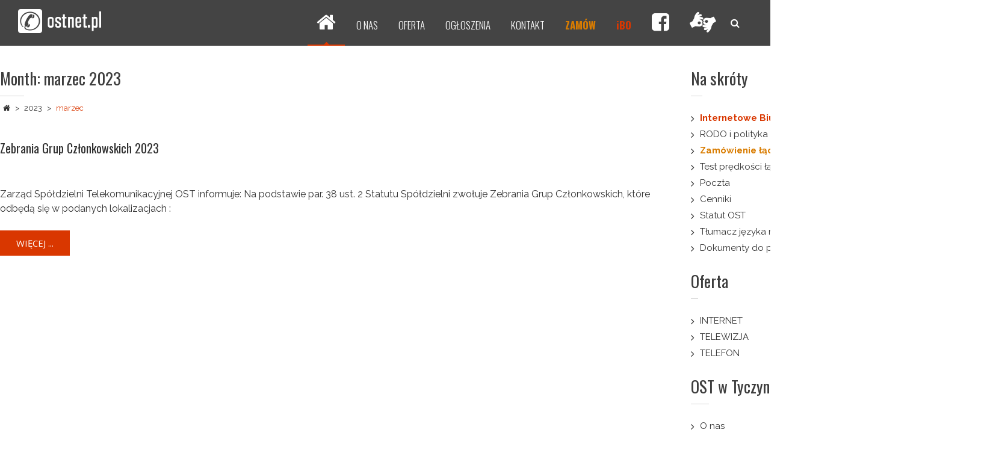

--- FILE ---
content_type: text/html; charset=UTF-8
request_url: https://ostnet.pl/2023/03/
body_size: 8988
content:
<!DOCTYPE html>
<html lang="pl-PL">
<head>
<meta charset="UTF-8">
<meta name="viewport" content="width=device-width, initial-scale=1">
<link rel="profile" href="http://gmpg.org/xfn/11">
<link rel="pingback" href="https://ostnet.pl/xmlrpc.php">

<title>marzec 2023 &#8211; OST</title>
<meta name='robots' content='max-image-preview:large' />
<link rel='dns-prefetch' href='//fonts.googleapis.com' />
<style id='wp-img-auto-sizes-contain-inline-css' type='text/css'>
img:is([sizes=auto i],[sizes^="auto," i]){contain-intrinsic-size:3000px 1500px}
/*# sourceURL=wp-img-auto-sizes-contain-inline-css */
</style>
<style id='wp-emoji-styles-inline-css' type='text/css'>

	img.wp-smiley, img.emoji {
		display: inline !important;
		border: none !important;
		box-shadow: none !important;
		height: 1em !important;
		width: 1em !important;
		margin: 0 0.07em !important;
		vertical-align: -0.1em !important;
		background: none !important;
		padding: 0 !important;
	}
/*# sourceURL=wp-emoji-styles-inline-css */
</style>
<style id='wp-block-library-inline-css' type='text/css'>
:root{--wp-block-synced-color:#7a00df;--wp-block-synced-color--rgb:122,0,223;--wp-bound-block-color:var(--wp-block-synced-color);--wp-editor-canvas-background:#ddd;--wp-admin-theme-color:#007cba;--wp-admin-theme-color--rgb:0,124,186;--wp-admin-theme-color-darker-10:#006ba1;--wp-admin-theme-color-darker-10--rgb:0,107,160.5;--wp-admin-theme-color-darker-20:#005a87;--wp-admin-theme-color-darker-20--rgb:0,90,135;--wp-admin-border-width-focus:2px}@media (min-resolution:192dpi){:root{--wp-admin-border-width-focus:1.5px}}.wp-element-button{cursor:pointer}:root .has-very-light-gray-background-color{background-color:#eee}:root .has-very-dark-gray-background-color{background-color:#313131}:root .has-very-light-gray-color{color:#eee}:root .has-very-dark-gray-color{color:#313131}:root .has-vivid-green-cyan-to-vivid-cyan-blue-gradient-background{background:linear-gradient(135deg,#00d084,#0693e3)}:root .has-purple-crush-gradient-background{background:linear-gradient(135deg,#34e2e4,#4721fb 50%,#ab1dfe)}:root .has-hazy-dawn-gradient-background{background:linear-gradient(135deg,#faaca8,#dad0ec)}:root .has-subdued-olive-gradient-background{background:linear-gradient(135deg,#fafae1,#67a671)}:root .has-atomic-cream-gradient-background{background:linear-gradient(135deg,#fdd79a,#004a59)}:root .has-nightshade-gradient-background{background:linear-gradient(135deg,#330968,#31cdcf)}:root .has-midnight-gradient-background{background:linear-gradient(135deg,#020381,#2874fc)}:root{--wp--preset--font-size--normal:16px;--wp--preset--font-size--huge:42px}.has-regular-font-size{font-size:1em}.has-larger-font-size{font-size:2.625em}.has-normal-font-size{font-size:var(--wp--preset--font-size--normal)}.has-huge-font-size{font-size:var(--wp--preset--font-size--huge)}.has-text-align-center{text-align:center}.has-text-align-left{text-align:left}.has-text-align-right{text-align:right}.has-fit-text{white-space:nowrap!important}#end-resizable-editor-section{display:none}.aligncenter{clear:both}.items-justified-left{justify-content:flex-start}.items-justified-center{justify-content:center}.items-justified-right{justify-content:flex-end}.items-justified-space-between{justify-content:space-between}.screen-reader-text{border:0;clip-path:inset(50%);height:1px;margin:-1px;overflow:hidden;padding:0;position:absolute;width:1px;word-wrap:normal!important}.screen-reader-text:focus{background-color:#ddd;clip-path:none;color:#444;display:block;font-size:1em;height:auto;left:5px;line-height:normal;padding:15px 23px 14px;text-decoration:none;top:5px;width:auto;z-index:100000}html :where(.has-border-color){border-style:solid}html :where([style*=border-top-color]){border-top-style:solid}html :where([style*=border-right-color]){border-right-style:solid}html :where([style*=border-bottom-color]){border-bottom-style:solid}html :where([style*=border-left-color]){border-left-style:solid}html :where([style*=border-width]){border-style:solid}html :where([style*=border-top-width]){border-top-style:solid}html :where([style*=border-right-width]){border-right-style:solid}html :where([style*=border-bottom-width]){border-bottom-style:solid}html :where([style*=border-left-width]){border-left-style:solid}html :where(img[class*=wp-image-]){height:auto;max-width:100%}:where(figure){margin:0 0 1em}html :where(.is-position-sticky){--wp-admin--admin-bar--position-offset:var(--wp-admin--admin-bar--height,0px)}@media screen and (max-width:600px){html :where(.is-position-sticky){--wp-admin--admin-bar--position-offset:0px}}

/*# sourceURL=wp-block-library-inline-css */
</style><style id='wp-block-paragraph-inline-css' type='text/css'>
.is-small-text{font-size:.875em}.is-regular-text{font-size:1em}.is-large-text{font-size:2.25em}.is-larger-text{font-size:3em}.has-drop-cap:not(:focus):first-letter{float:left;font-size:8.4em;font-style:normal;font-weight:100;line-height:.68;margin:.05em .1em 0 0;text-transform:uppercase}body.rtl .has-drop-cap:not(:focus):first-letter{float:none;margin-left:.1em}p.has-drop-cap.has-background{overflow:hidden}:root :where(p.has-background){padding:1.25em 2.375em}:where(p.has-text-color:not(.has-link-color)) a{color:inherit}p.has-text-align-left[style*="writing-mode:vertical-lr"],p.has-text-align-right[style*="writing-mode:vertical-rl"]{rotate:180deg}
/*# sourceURL=https://ostnet.pl/wp-includes/blocks/paragraph/style.min.css */
</style>
<style id='global-styles-inline-css' type='text/css'>
:root{--wp--preset--aspect-ratio--square: 1;--wp--preset--aspect-ratio--4-3: 4/3;--wp--preset--aspect-ratio--3-4: 3/4;--wp--preset--aspect-ratio--3-2: 3/2;--wp--preset--aspect-ratio--2-3: 2/3;--wp--preset--aspect-ratio--16-9: 16/9;--wp--preset--aspect-ratio--9-16: 9/16;--wp--preset--color--black: #000000;--wp--preset--color--cyan-bluish-gray: #abb8c3;--wp--preset--color--white: #ffffff;--wp--preset--color--pale-pink: #f78da7;--wp--preset--color--vivid-red: #cf2e2e;--wp--preset--color--luminous-vivid-orange: #ff6900;--wp--preset--color--luminous-vivid-amber: #fcb900;--wp--preset--color--light-green-cyan: #7bdcb5;--wp--preset--color--vivid-green-cyan: #00d084;--wp--preset--color--pale-cyan-blue: #8ed1fc;--wp--preset--color--vivid-cyan-blue: #0693e3;--wp--preset--color--vivid-purple: #9b51e0;--wp--preset--gradient--vivid-cyan-blue-to-vivid-purple: linear-gradient(135deg,rgb(6,147,227) 0%,rgb(155,81,224) 100%);--wp--preset--gradient--light-green-cyan-to-vivid-green-cyan: linear-gradient(135deg,rgb(122,220,180) 0%,rgb(0,208,130) 100%);--wp--preset--gradient--luminous-vivid-amber-to-luminous-vivid-orange: linear-gradient(135deg,rgb(252,185,0) 0%,rgb(255,105,0) 100%);--wp--preset--gradient--luminous-vivid-orange-to-vivid-red: linear-gradient(135deg,rgb(255,105,0) 0%,rgb(207,46,46) 100%);--wp--preset--gradient--very-light-gray-to-cyan-bluish-gray: linear-gradient(135deg,rgb(238,238,238) 0%,rgb(169,184,195) 100%);--wp--preset--gradient--cool-to-warm-spectrum: linear-gradient(135deg,rgb(74,234,220) 0%,rgb(151,120,209) 20%,rgb(207,42,186) 40%,rgb(238,44,130) 60%,rgb(251,105,98) 80%,rgb(254,248,76) 100%);--wp--preset--gradient--blush-light-purple: linear-gradient(135deg,rgb(255,206,236) 0%,rgb(152,150,240) 100%);--wp--preset--gradient--blush-bordeaux: linear-gradient(135deg,rgb(254,205,165) 0%,rgb(254,45,45) 50%,rgb(107,0,62) 100%);--wp--preset--gradient--luminous-dusk: linear-gradient(135deg,rgb(255,203,112) 0%,rgb(199,81,192) 50%,rgb(65,88,208) 100%);--wp--preset--gradient--pale-ocean: linear-gradient(135deg,rgb(255,245,203) 0%,rgb(182,227,212) 50%,rgb(51,167,181) 100%);--wp--preset--gradient--electric-grass: linear-gradient(135deg,rgb(202,248,128) 0%,rgb(113,206,126) 100%);--wp--preset--gradient--midnight: linear-gradient(135deg,rgb(2,3,129) 0%,rgb(40,116,252) 100%);--wp--preset--font-size--small: 13px;--wp--preset--font-size--medium: 20px;--wp--preset--font-size--large: 36px;--wp--preset--font-size--x-large: 42px;--wp--preset--spacing--20: 0.44rem;--wp--preset--spacing--30: 0.67rem;--wp--preset--spacing--40: 1rem;--wp--preset--spacing--50: 1.5rem;--wp--preset--spacing--60: 2.25rem;--wp--preset--spacing--70: 3.38rem;--wp--preset--spacing--80: 5.06rem;--wp--preset--shadow--natural: 6px 6px 9px rgba(0, 0, 0, 0.2);--wp--preset--shadow--deep: 12px 12px 50px rgba(0, 0, 0, 0.4);--wp--preset--shadow--sharp: 6px 6px 0px rgba(0, 0, 0, 0.2);--wp--preset--shadow--outlined: 6px 6px 0px -3px rgb(255, 255, 255), 6px 6px rgb(0, 0, 0);--wp--preset--shadow--crisp: 6px 6px 0px rgb(0, 0, 0);}:where(.is-layout-flex){gap: 0.5em;}:where(.is-layout-grid){gap: 0.5em;}body .is-layout-flex{display: flex;}.is-layout-flex{flex-wrap: wrap;align-items: center;}.is-layout-flex > :is(*, div){margin: 0;}body .is-layout-grid{display: grid;}.is-layout-grid > :is(*, div){margin: 0;}:where(.wp-block-columns.is-layout-flex){gap: 2em;}:where(.wp-block-columns.is-layout-grid){gap: 2em;}:where(.wp-block-post-template.is-layout-flex){gap: 1.25em;}:where(.wp-block-post-template.is-layout-grid){gap: 1.25em;}.has-black-color{color: var(--wp--preset--color--black) !important;}.has-cyan-bluish-gray-color{color: var(--wp--preset--color--cyan-bluish-gray) !important;}.has-white-color{color: var(--wp--preset--color--white) !important;}.has-pale-pink-color{color: var(--wp--preset--color--pale-pink) !important;}.has-vivid-red-color{color: var(--wp--preset--color--vivid-red) !important;}.has-luminous-vivid-orange-color{color: var(--wp--preset--color--luminous-vivid-orange) !important;}.has-luminous-vivid-amber-color{color: var(--wp--preset--color--luminous-vivid-amber) !important;}.has-light-green-cyan-color{color: var(--wp--preset--color--light-green-cyan) !important;}.has-vivid-green-cyan-color{color: var(--wp--preset--color--vivid-green-cyan) !important;}.has-pale-cyan-blue-color{color: var(--wp--preset--color--pale-cyan-blue) !important;}.has-vivid-cyan-blue-color{color: var(--wp--preset--color--vivid-cyan-blue) !important;}.has-vivid-purple-color{color: var(--wp--preset--color--vivid-purple) !important;}.has-black-background-color{background-color: var(--wp--preset--color--black) !important;}.has-cyan-bluish-gray-background-color{background-color: var(--wp--preset--color--cyan-bluish-gray) !important;}.has-white-background-color{background-color: var(--wp--preset--color--white) !important;}.has-pale-pink-background-color{background-color: var(--wp--preset--color--pale-pink) !important;}.has-vivid-red-background-color{background-color: var(--wp--preset--color--vivid-red) !important;}.has-luminous-vivid-orange-background-color{background-color: var(--wp--preset--color--luminous-vivid-orange) !important;}.has-luminous-vivid-amber-background-color{background-color: var(--wp--preset--color--luminous-vivid-amber) !important;}.has-light-green-cyan-background-color{background-color: var(--wp--preset--color--light-green-cyan) !important;}.has-vivid-green-cyan-background-color{background-color: var(--wp--preset--color--vivid-green-cyan) !important;}.has-pale-cyan-blue-background-color{background-color: var(--wp--preset--color--pale-cyan-blue) !important;}.has-vivid-cyan-blue-background-color{background-color: var(--wp--preset--color--vivid-cyan-blue) !important;}.has-vivid-purple-background-color{background-color: var(--wp--preset--color--vivid-purple) !important;}.has-black-border-color{border-color: var(--wp--preset--color--black) !important;}.has-cyan-bluish-gray-border-color{border-color: var(--wp--preset--color--cyan-bluish-gray) !important;}.has-white-border-color{border-color: var(--wp--preset--color--white) !important;}.has-pale-pink-border-color{border-color: var(--wp--preset--color--pale-pink) !important;}.has-vivid-red-border-color{border-color: var(--wp--preset--color--vivid-red) !important;}.has-luminous-vivid-orange-border-color{border-color: var(--wp--preset--color--luminous-vivid-orange) !important;}.has-luminous-vivid-amber-border-color{border-color: var(--wp--preset--color--luminous-vivid-amber) !important;}.has-light-green-cyan-border-color{border-color: var(--wp--preset--color--light-green-cyan) !important;}.has-vivid-green-cyan-border-color{border-color: var(--wp--preset--color--vivid-green-cyan) !important;}.has-pale-cyan-blue-border-color{border-color: var(--wp--preset--color--pale-cyan-blue) !important;}.has-vivid-cyan-blue-border-color{border-color: var(--wp--preset--color--vivid-cyan-blue) !important;}.has-vivid-purple-border-color{border-color: var(--wp--preset--color--vivid-purple) !important;}.has-vivid-cyan-blue-to-vivid-purple-gradient-background{background: var(--wp--preset--gradient--vivid-cyan-blue-to-vivid-purple) !important;}.has-light-green-cyan-to-vivid-green-cyan-gradient-background{background: var(--wp--preset--gradient--light-green-cyan-to-vivid-green-cyan) !important;}.has-luminous-vivid-amber-to-luminous-vivid-orange-gradient-background{background: var(--wp--preset--gradient--luminous-vivid-amber-to-luminous-vivid-orange) !important;}.has-luminous-vivid-orange-to-vivid-red-gradient-background{background: var(--wp--preset--gradient--luminous-vivid-orange-to-vivid-red) !important;}.has-very-light-gray-to-cyan-bluish-gray-gradient-background{background: var(--wp--preset--gradient--very-light-gray-to-cyan-bluish-gray) !important;}.has-cool-to-warm-spectrum-gradient-background{background: var(--wp--preset--gradient--cool-to-warm-spectrum) !important;}.has-blush-light-purple-gradient-background{background: var(--wp--preset--gradient--blush-light-purple) !important;}.has-blush-bordeaux-gradient-background{background: var(--wp--preset--gradient--blush-bordeaux) !important;}.has-luminous-dusk-gradient-background{background: var(--wp--preset--gradient--luminous-dusk) !important;}.has-pale-ocean-gradient-background{background: var(--wp--preset--gradient--pale-ocean) !important;}.has-electric-grass-gradient-background{background: var(--wp--preset--gradient--electric-grass) !important;}.has-midnight-gradient-background{background: var(--wp--preset--gradient--midnight) !important;}.has-small-font-size{font-size: var(--wp--preset--font-size--small) !important;}.has-medium-font-size{font-size: var(--wp--preset--font-size--medium) !important;}.has-large-font-size{font-size: var(--wp--preset--font-size--large) !important;}.has-x-large-font-size{font-size: var(--wp--preset--font-size--x-large) !important;}
/*# sourceURL=global-styles-inline-css */
</style>

<style id='classic-theme-styles-inline-css' type='text/css'>
/*! This file is auto-generated */
.wp-block-button__link{color:#fff;background-color:#32373c;border-radius:9999px;box-shadow:none;text-decoration:none;padding:calc(.667em + 2px) calc(1.333em + 2px);font-size:1.125em}.wp-block-file__button{background:#32373c;color:#fff;text-decoration:none}
/*# sourceURL=/wp-includes/css/classic-themes.min.css */
</style>
<link rel='stylesheet' id='bxslider-css-css' href='https://ostnet.pl/wp-content/themes/eight-sec/css/jquery.bxslider.css?ver=6.9' type='text/css' media='all' />
<link rel='stylesheet' id='awesomse-font-css-css' href='https://ostnet.pl/wp-content/themes/eight-sec/css/font-awesome.css?ver=6.9' type='text/css' media='all' />
<link rel='stylesheet' id='animate-css-css' href='https://ostnet.pl/wp-content/themes/eight-sec/css/animate.css?ver=6.9' type='text/css' media='all' />
<link rel='stylesheet' id='isotope-css-css' href='https://ostnet.pl/wp-content/themes/eight-sec/css/isotope-docs.css?ver=6.9' type='text/css' media='all' />
<link rel='stylesheet' id='chld_thm_cfg_parent-css' href='https://ostnet.pl/wp-content/themes/eight-sec/style.css?ver=6.9' type='text/css' media='all' />
<link rel='stylesheet' id='eight-sec-google-fonts-css' href='//fonts.googleapis.com/css?family=Open+Sans%3A400%2C300%2C300italic%2C400italic%2C600%2C600italic%2C700italic%2C700%2C800%2C800italic%7COswald%3A400%2C300%2C700%7CRaleway%3A400%2C300%2C300italic%2C400italic%2C500%2C500italic%2C600%2C600italic%2C700%2C700italic%2C800italic%2C800%2C900%2C900italic&#038;ver=6.9' type='text/css' media='all' />
<link rel='stylesheet' id='eight-sec-style-css' href='https://ostnet.pl/wp-content/themes/eight-sec-child/style.css?ver=1.1.0.1576080879' type='text/css' media='all' />
<link rel='stylesheet' id='eight-sec-responsive-css-css' href='https://ostnet.pl/wp-content/themes/eight-sec/css/responsive.css?ver=6.9' type='text/css' media='all' />
<link rel='stylesheet' id='eight-sec-keybaord-style-css' href='https://ostnet.pl/wp-content/themes/eight-sec/css/keyboard.css?ver=1.0.0' type='text/css' media='all' />
<script type="text/javascript" src="https://ostnet.pl/wp-includes/js/jquery/jquery.min.js?ver=3.7.1" id="jquery-core-js"></script>
<script type="text/javascript" src="https://ostnet.pl/wp-includes/js/jquery/jquery-migrate.min.js?ver=3.4.1" id="jquery-migrate-js"></script>
<link rel="https://api.w.org/" href="https://ostnet.pl/wp-json/" /><link rel="EditURI" type="application/rsd+xml" title="RSD" href="https://ostnet.pl/xmlrpc.php?rsd" />
<meta name="generator" content="WordPress 6.9" />
<style type='text/css' media='all'></style>
                <script> 

                    jQuery(document).ready(function($){ 
                        
                        //menu active
                        $('.menu .menu-item').each(function(){
                            $(this).find('li:first').addClass('active');
                        });
                        // smooth scroll with active menu class in header
                        $(window).scroll(function() {
                            var windscroll = $(window).scrollTop();
                            if (windscroll >= 100) {
                                //$('nav').addClass('fixed');
                                $('#content .section').each(function(i) {
                                    if ($(this).position().top <= windscroll + 50 ) {
                                        $('.menu > li.menu-item').removeClass('active');
                                        $('.menu > li.menu-item').eq(i).addClass('active');
                                    }
                                });

                            } 
                            else {
                                $('.menu > li.menu-item').removeClass('active');
                                $('.menu > li.menu-item:first').addClass('active');
                            }
                        }).scroll();
                        
                    });
                </script>

                	<style type="text/css">
				.site-title,
			.site-description {
				position: absolute;
				clip: rect(1px, 1px, 1px, 1px);
			}
		</style>
	<link rel="icon" href="https://ostnet.pl/wp-content/uploads/2019/12/cropped-favicon_ostnet_02-32x32.png" sizes="32x32" />
<link rel="icon" href="https://ostnet.pl/wp-content/uploads/2019/12/cropped-favicon_ostnet_02-192x192.png" sizes="192x192" />
<link rel="apple-touch-icon" href="https://ostnet.pl/wp-content/uploads/2019/12/cropped-favicon_ostnet_02-180x180.png" />
<meta name="msapplication-TileImage" content="https://ostnet.pl/wp-content/uploads/2019/12/cropped-favicon_ostnet_02-270x270.png" />
</head>

<body class="archive date wp-custom-logo wp-embed-responsive wp-theme-eight-sec wp-child-theme-eight-sec-child hfeed fullwidth-layout no-slider right-sidebar">
    <div id="page" class="site">
	<a class="skip-link screen-reader-text" href="#main">Skip to content</a>
		<header id="masthead" class="site-header logo-left" role="banner">
		<div class="site-branding">
							<div class="site-logo">
											<a href="https://ostnet.pl/" rel="home">
							<a href="https://ostnet.pl/" class="custom-logo-link" rel="home"><img width="276" height="80" src="https://ostnet.pl/wp-content/uploads/2019/12/ostnet_logo_www_ret.png" class="custom-logo" alt="OST" decoding="async" /></a>						</a>
									</div>
						<div class="site-text">
				<a href="https://ostnet.pl/" rel="home">
					<h1 class="site-title">OST</h1>
					<p class="site-description">Spółdzielnia Telekomunikacyjna</p>
				</a>
			</div>
		</div><!-- .site-branding -->


		<nav id="site-navigation" class="main-navigation menu-right" role="navigation">
			<div class="toggle-btn">
				<span class="toggle-bar toggle-bar1"></span>
				<span class="toggle-bar toggle-bar2"></span>
				<span class="toggle-bar toggle-bar3"></span>
			</div>
							  	<ul class="nav plx_nav menu">
	                    <span class="siteurl" url="https://ostnet.pl/" style="display: none;"></span>
				  		<li class="eight_sec_menu menu-item" id="eight_sec_slider"><a data-scroll data-options='{ "speed: 500,easing": "easeInQuad" }' href="https://ostnet.pl/#slider"><i class="fa fa-home fa-2x" aria-hidden="true"></i></a></li>
				  				                            <li class="eight_sec_menu menu-item" id="eight_sec_menu_about"><a class='menu_about_section' data-scroll data-options='{ "easing": "easeInQuad" }' href="https://ostnet.pl/#o-nas" >O NAS</a></li>
	                            								                            <li class="eight_sec_menu menu-item" id="eight_sec_menu_portfolio"><a class='menu_portfolio_section' data-scroll data-options='{ "easing": "easeInQuad" }' href="https://ostnet.pl/#oferta" >OFERTA</a></li>
	                            								                            <li class="eight_sec_menu menu-item" id="eight_sec_menu_blog"><a class='menu_blog_section' data-scroll data-options='{ "easing": "easeInQuad" }' href="https://ostnet.pl/#ogoszenia" >OGŁOSZENIA</a></li>
	                            								                            <li class="eight_sec_menu menu-item" id="eight_sec_menu_contact"><a class='menu_contact_section' data-scroll data-options='{ "easing": "easeInQuad" }' href="https://ostnet.pl/#kontakt" >KONTAKT</a></li>
	                            						            <li class="eight_sec_menu menu-item" id="eight_sec_order"><a href="https://ostnet.pl/zamowienie" target="_blank">ZAMÓW</a></li>
						<li class="eight_sec_menu menu-item" id="eight_sec_ibo"><a href="https://ibo.ostnet.pl/login2.php" target="_blank">iBO</a></li>
						<li class="eight_sec_menu menu-item" id="eight_sec_fb"><a href="https://www.facebook.com/osttyczyn/" target="_blank" title="facebook/ostnet"><i class="fa fa-facebook-square fa-2x"></i></a></li>
						<li class="eight_sec_menu menu-item" id="eight_sec_migam"><a href="https://tlumacz.migam.org/spółdzielnia-telekomunikacyjna-ost" target="_blank" title="tłumacz języka migowego"><i class="fa fa-american-sign-language-interpreting fa-2x"></i></a></li>
				  	</ul>
					</nav><!-- #site-navigation -->
		        	<div class="ed-search-wrap">
            	<div class="search-icon">
    <i class="fa fa-search"></i>
    <div class="ed-search">
    <div class="search-close"><i class="fa fa-close"></i></div>
     <form action="https://ostnet.pl/" class="search-form" method="get" role="search">
        <label>
            <span class="screen-reader-text">Search for:</span>
            <input type="search" title="Search for:" name="s" value="" placeholder="Szukaj..." class="search-field" />
        </label>
        <input type="submit" value="Szukaj" class="search-submit" />
     </form> 
    </div>
</div>			</div>
		        <div class="header-sticky-overlay"></div>
	</header><!-- #masthead -->

	<div id="content" class="site-content">
<div class="ed-container">
	<div id="primary" class="content-area team-grid" >
		<main id="main" class="site-main" role="main">

		
			<header class="page-header">
				<div class="page-title">					
					Month: <span>marzec 2023</span>				</div>
				<div id="eight-sec-breadcrumbs"><div class="ed-container"><a href="https://ostnet.pl"><i class="fa fa-home" aria-hidden="true"></i></a> &#62; <a href="https://ostnet.pl/2023/">2023</a> &#62; <span class="current">marzec</span></div></div>			</header><!-- .page-header -->

			<article id="post-872" class="post-872 post type-post status-publish format-standard hentry category-ogloszenia">
	<header class="entry-header">
	<h4 class="entry-title"><a href="https://ostnet.pl/zebrania-grup-czlonkowskich-2023/" rel="bookmark">Zebrania Grup Członkowskich 2023</a></h4>	</header><!-- .entry-header -->

	<div class="entry-content">
				<div class="team-content">
			<p><p>Zarząd Spółdzielni Telekomunikacyjnej OST informuje: Na podstawie par. 38 ust. 2 Statutu Spółdzielni zwołuje Zebrania Grup Członkowskich, które odbędą się w podanych lokalizacjach :</p>
</p>
		</div>
		<div class="ed-readmore">
          	<a href="https://ostnet.pl/zebrania-grup-czlonkowskich-2023/">Więcej ...</a>
        </div>
	</div><!-- .entry-content -->

</article><!-- #post-## -->

		</main><!-- #main -->
	</div><!-- #primary -->
	
<aside id="secondary" class="widget-area" role="complementary">
	<aside id="nav_menu-3" class="widget widget_nav_menu"><h2 class="widget-title">Na skróty</h2><div class="menu-na_skroty-container"><ul id="menu-na_skroty" class="menu"><li id="menu-item-91" class="menu-item menu-item-type-custom menu-item-object-custom menu-item-91"><a href="https://ibo.ostnet.pl/login2.php">Internetowe Biuro Obsługi</a></li>
<li id="menu-item-252" class="menu-item menu-item-type-post_type menu-item-object-page menu-item-privacy-policy menu-item-252"><a rel="privacy-policy" href="https://ostnet.pl/rodo-polityka-prywatnosci/">RODO i polityka prywatności</a></li>
<li id="menu-item-56" class="menu-item menu-item-type-custom menu-item-object-custom menu-item-56"><a href="https://ostnet.pl/zamowienie">Zamówienie łącza</a></li>
<li id="menu-item-55" class="menu-item menu-item-type-custom menu-item-object-custom menu-item-55"><a href="http://ost.speedtestcustom.com/">Test prędkości łącza</a></li>
<li id="menu-item-121" class="menu-item menu-item-type-custom menu-item-object-custom menu-item-121"><a href="https://poczta.ostnet.pl/">Poczta</a></li>
<li id="menu-item-54" class="menu-item menu-item-type-custom menu-item-object-custom menu-item-54"><a href="https://ostnet.pl/cenniki">Cenniki</a></li>
<li id="menu-item-754" class="menu-item menu-item-type-post_type menu-item-object-page menu-item-754"><a href="https://ostnet.pl/statut-spoldzielni-telekomunikacyjnej-ost/">Statut OST</a></li>
<li id="menu-item-428" class="menu-item menu-item-type-post_type menu-item-object-page menu-item-428"><a href="https://ostnet.pl/tlumacz-jezyka-migowego-online/">Tłumacz języka migowego ONLINE</a></li>
<li id="menu-item-793" class="menu-item menu-item-type-post_type menu-item-object-page menu-item-793"><a href="https://ostnet.pl/dokumenty-do-pobrania/">Dokumenty do pobrania</a></li>
</ul></div></aside><aside id="nav_menu-4" class="widget widget_nav_menu"><h2 class="widget-title">Oferta</h2><div class="menu-oferta-container"><ul id="menu-oferta" class="menu"><li id="menu-item-257" class="menu-item menu-item-type-post_type menu-item-object-post menu-item-257"><a href="https://ostnet.pl/internet/">INTERNET</a></li>
<li id="menu-item-342" class="menu-item menu-item-type-post_type menu-item-object-post menu-item-342"><a href="https://ostnet.pl/telewizja-cyfrowa-iptv/">TELEWIZJA</a></li>
<li id="menu-item-258" class="menu-item menu-item-type-post_type menu-item-object-post menu-item-258"><a href="https://ostnet.pl/telefon/">TELEFON</a></li>
</ul></div></aside><aside id="nav_menu-5" class="widget widget_nav_menu"><h2 class="widget-title">OST w Tyczynie</h2><div class="menu-ost-w-tyczynie-container"><ul id="menu-ost-w-tyczynie" class="menu"><li id="menu-item-266" class="menu-item menu-item-type-post_type menu-item-object-page menu-item-266"><a href="https://ostnet.pl/ost-o-nas/">O nas</a></li>
<li id="menu-item-265" class="menu-item menu-item-type-post_type menu-item-object-page menu-item-265"><a href="https://ostnet.pl/ost-historia/">Historia OST</a></li>
<li id="menu-item-751" class="menu-item menu-item-type-post_type menu-item-object-page menu-item-751"><a href="https://ostnet.pl/statut-spoldzielni-telekomunikacyjnej-ost/">Statut</a></li>
<li id="menu-item-274" class="menu-item menu-item-type-post_type menu-item-object-page menu-item-274"><a href="https://ostnet.pl/ost-wskazniki/">Wskaźniki</a></li>
<li id="menu-item-540" class="menu-item menu-item-type-post_type menu-item-object-post menu-item-540"><a href="https://ostnet.pl/czeste-pytania/">Pomoc</a></li>
<li id="menu-item-267" class="menu-item menu-item-type-post_type menu-item-object-page menu-item-267"><a href="https://ostnet.pl/kontakt/">Kontakt</a></li>
<li id="menu-item-423" class="menu-item menu-item-type-post_type menu-item-object-page menu-item-423"><a href="https://ostnet.pl/tlumacz-jezyka-migowego-online/">Język migowy</a></li>
</ul></div></aside></aside><!-- #secondary -->
</div>

</div><!-- #content -->

<footer id="colophon" class="site-footer" role="contentinfo">
			<div class="top-footer wow fadeInUp" data-wow-duration="2s">
			<div class="ed-container">
				<div class="footer-wrap clear">
											<div class="footer-block">
							<aside id="text-3" class="widget widget_text"><h2 class="widget-title">Spółdzielnia Telekomunikacyjna OST</h2>			<div class="textwidget"><p>ul. Kościuszki 8<br />
36-020 Tyczyn</p>
<p>tel. 17 230 55 55<br />
fax. 17 230 55 50<br />
<a href="mailto:poczta@ostnet.pl">poczta@ostnet.pl</a></p>
<p>NIP: 8130268515<br />
REGON: 690014750</p>
</div>
		</aside>						</div>
							        	
											<div class="footer-block">
							<aside id="nav_menu-2" class="widget widget_nav_menu"><h2 class="widget-title">Na skróty</h2><div class="menu-na_skroty-container"><ul id="menu-na_skroty-1" class="menu"><li class="menu-item menu-item-type-custom menu-item-object-custom menu-item-91"><a href="https://ibo.ostnet.pl/login2.php">Internetowe Biuro Obsługi</a></li>
<li class="menu-item menu-item-type-post_type menu-item-object-page menu-item-privacy-policy menu-item-252"><a rel="privacy-policy" href="https://ostnet.pl/rodo-polityka-prywatnosci/">RODO i polityka prywatności</a></li>
<li class="menu-item menu-item-type-custom menu-item-object-custom menu-item-56"><a href="https://ostnet.pl/zamowienie">Zamówienie łącza</a></li>
<li class="menu-item menu-item-type-custom menu-item-object-custom menu-item-55"><a href="http://ost.speedtestcustom.com/">Test prędkości łącza</a></li>
<li class="menu-item menu-item-type-custom menu-item-object-custom menu-item-121"><a href="https://poczta.ostnet.pl/">Poczta</a></li>
<li class="menu-item menu-item-type-custom menu-item-object-custom menu-item-54"><a href="https://ostnet.pl/cenniki">Cenniki</a></li>
<li class="menu-item menu-item-type-post_type menu-item-object-page menu-item-754"><a href="https://ostnet.pl/statut-spoldzielni-telekomunikacyjnej-ost/">Statut OST</a></li>
<li class="menu-item menu-item-type-post_type menu-item-object-page menu-item-428"><a href="https://ostnet.pl/tlumacz-jezyka-migowego-online/">Tłumacz języka migowego ONLINE</a></li>
<li class="menu-item menu-item-type-post_type menu-item-object-page menu-item-793"><a href="https://ostnet.pl/dokumenty-do-pobrania/">Dokumenty do pobrania</a></li>
</ul></div></aside>						</div>
							        	
						
						<div class="footer-block">
							<aside id="text-4" class="widget widget_text"><h2 class="widget-title">Biura Obsługi Klienta</h2>			<div class="textwidget"><ul>
<li>Błażowa &#8211; tel. 17 229 77 00</li>
<li>Chmielnik &#8211; tel. 17 229 27 00</li>
<li>Hyżne &#8211; tel. 17 229 57 00</li>
<li>Tyczyn &#8211; tel. 17 229 97 00</li>
<li>Rzeszów &#8211; tel. 17 856 97 97</li>
</ul>
</div>
		</aside>						</div>
							        	
						
						<div class="footer-block">
							<aside id="text-2" class="widget widget_text"><h2 class="widget-title">Kontakt</h2>			<div class="textwidget"><p>Masz pytania? Potrzebujesz pomocy?<br />
Skontaktuj się z nami !</p>
<p>telefon : 17 2305050</p>
<p>mail :<span class="niebieski_link"><a class="spamspan" href="mailto:poczta@ostnet.pl">poczta@ostnet.pl</a></span></p>
<p>mail :<span class="niebieski_link"><a class="spamspan" href="mailto:usterka@ostnet.pl">usterka@ostnet.pl</a></span></p>
<p>lub strona kontaktowa : <a href="https://ostnet.pl/kontakt">Kontakt</a></p>
</div>
		</aside>						</div>
							
				</div>
			</div>
		</div>
		<div class="site-info wow fadeInDown" data-wow-duration="2s">
		<div class="copyright">
			<span>
				&copy; 2026 Spółdzielnia Telekomunikacyjna OST
			</span>
		</div>
				<div class="ed-social-icon">
			    <div class="social-icons ">
                <a href="https://www.facebook.com/osttyczyn/" class="facebook" data-title="Facebook" target="_blank"><i class="fa fa-facebook"></i><span></span></a>
        
        
        
        
        
        
        
        
        
                
        
        
        
                
            </div>
    		</div>
			</div><!-- .site-info -->
</footer><!-- #colophon -->
</div><!-- #page -->
<a href="#" id="go-to-top" title='Go to top'>&#8679;</a>
<script type="speculationrules">
{"prefetch":[{"source":"document","where":{"and":[{"href_matches":"/*"},{"not":{"href_matches":["/wp-*.php","/wp-admin/*","/wp-content/uploads/*","/wp-content/*","/wp-content/plugins/*","/wp-content/themes/eight-sec-child/*","/wp-content/themes/eight-sec/*","/*\\?(.+)"]}},{"not":{"selector_matches":"a[rel~=\"nofollow\"]"}},{"not":{"selector_matches":".no-prefetch, .no-prefetch a"}}]},"eagerness":"conservative"}]}
</script>
<script type="text/javascript" src="https://ostnet.pl/wp-content/themes/eight-sec/js/jquery.bxslider.js?ver=v4.1.2" id="bxslider-js-js"></script>
<script type="text/javascript" src="https://ostnet.pl/wp-content/themes/eight-sec/js/smooth-scroll.js?ver=v9.1.2" id="smooth-scroll-js-js"></script>
<script type="text/javascript" src="https://ostnet.pl/wp-content/themes/eight-sec/js/wow.js?ver=1.1.2" id="wow-js-js"></script>
<script type="text/javascript" src="https://ostnet.pl/wp-content/themes/eight-sec/js/isotope.pkgd.js?ver=v2.2.2" id="isotope-js-js"></script>
<script type="text/javascript" src="https://ostnet.pl/wp-content/themes/eight-sec/js/navigation.js?ver=20151215" id="eight-sec-navigation-js"></script>
<script type="text/javascript" src="https://ostnet.pl/wp-content/themes/eight-sec/js/skip-link-focus-fix.js?ver=20151215" id="eight-sec-skip-link-focus-fix-js"></script>
<script type="text/javascript" src="https://ostnet.pl/wp-includes/js/imagesloaded.min.js?ver=5.0.0" id="imagesloaded-js"></script>
<script type="text/javascript" src="https://ostnet.pl/wp-content/themes/eight-sec/js/custom.js?ver=6.9" id="eight-sec-custom-js-js"></script>
<script id="wp-emoji-settings" type="application/json">
{"baseUrl":"https://s.w.org/images/core/emoji/17.0.2/72x72/","ext":".png","svgUrl":"https://s.w.org/images/core/emoji/17.0.2/svg/","svgExt":".svg","source":{"concatemoji":"https://ostnet.pl/wp-includes/js/wp-emoji-release.min.js?ver=6.9"}}
</script>
<script type="module">
/* <![CDATA[ */
/*! This file is auto-generated */
const a=JSON.parse(document.getElementById("wp-emoji-settings").textContent),o=(window._wpemojiSettings=a,"wpEmojiSettingsSupports"),s=["flag","emoji"];function i(e){try{var t={supportTests:e,timestamp:(new Date).valueOf()};sessionStorage.setItem(o,JSON.stringify(t))}catch(e){}}function c(e,t,n){e.clearRect(0,0,e.canvas.width,e.canvas.height),e.fillText(t,0,0);t=new Uint32Array(e.getImageData(0,0,e.canvas.width,e.canvas.height).data);e.clearRect(0,0,e.canvas.width,e.canvas.height),e.fillText(n,0,0);const a=new Uint32Array(e.getImageData(0,0,e.canvas.width,e.canvas.height).data);return t.every((e,t)=>e===a[t])}function p(e,t){e.clearRect(0,0,e.canvas.width,e.canvas.height),e.fillText(t,0,0);var n=e.getImageData(16,16,1,1);for(let e=0;e<n.data.length;e++)if(0!==n.data[e])return!1;return!0}function u(e,t,n,a){switch(t){case"flag":return n(e,"\ud83c\udff3\ufe0f\u200d\u26a7\ufe0f","\ud83c\udff3\ufe0f\u200b\u26a7\ufe0f")?!1:!n(e,"\ud83c\udde8\ud83c\uddf6","\ud83c\udde8\u200b\ud83c\uddf6")&&!n(e,"\ud83c\udff4\udb40\udc67\udb40\udc62\udb40\udc65\udb40\udc6e\udb40\udc67\udb40\udc7f","\ud83c\udff4\u200b\udb40\udc67\u200b\udb40\udc62\u200b\udb40\udc65\u200b\udb40\udc6e\u200b\udb40\udc67\u200b\udb40\udc7f");case"emoji":return!a(e,"\ud83e\u1fac8")}return!1}function f(e,t,n,a){let r;const o=(r="undefined"!=typeof WorkerGlobalScope&&self instanceof WorkerGlobalScope?new OffscreenCanvas(300,150):document.createElement("canvas")).getContext("2d",{willReadFrequently:!0}),s=(o.textBaseline="top",o.font="600 32px Arial",{});return e.forEach(e=>{s[e]=t(o,e,n,a)}),s}function r(e){var t=document.createElement("script");t.src=e,t.defer=!0,document.head.appendChild(t)}a.supports={everything:!0,everythingExceptFlag:!0},new Promise(t=>{let n=function(){try{var e=JSON.parse(sessionStorage.getItem(o));if("object"==typeof e&&"number"==typeof e.timestamp&&(new Date).valueOf()<e.timestamp+604800&&"object"==typeof e.supportTests)return e.supportTests}catch(e){}return null}();if(!n){if("undefined"!=typeof Worker&&"undefined"!=typeof OffscreenCanvas&&"undefined"!=typeof URL&&URL.createObjectURL&&"undefined"!=typeof Blob)try{var e="postMessage("+f.toString()+"("+[JSON.stringify(s),u.toString(),c.toString(),p.toString()].join(",")+"));",a=new Blob([e],{type:"text/javascript"});const r=new Worker(URL.createObjectURL(a),{name:"wpTestEmojiSupports"});return void(r.onmessage=e=>{i(n=e.data),r.terminate(),t(n)})}catch(e){}i(n=f(s,u,c,p))}t(n)}).then(e=>{for(const n in e)a.supports[n]=e[n],a.supports.everything=a.supports.everything&&a.supports[n],"flag"!==n&&(a.supports.everythingExceptFlag=a.supports.everythingExceptFlag&&a.supports[n]);var t;a.supports.everythingExceptFlag=a.supports.everythingExceptFlag&&!a.supports.flag,a.supports.everything||((t=a.source||{}).concatemoji?r(t.concatemoji):t.wpemoji&&t.twemoji&&(r(t.twemoji),r(t.wpemoji)))});
//# sourceURL=https://ostnet.pl/wp-includes/js/wp-emoji-loader.min.js
/* ]]> */
</script>

</body>
</html>


--- FILE ---
content_type: application/x-javascript
request_url: https://ostnet.pl/wp-content/themes/eight-sec/js/custom.js?ver=6.9
body_size: 333
content:
jQuery(document).ready(function($){
	//using bxslider in main slider
    
        $('.testimonial-slider').bxSlider({
            //adaptiveHeight: true,
            pager: false,
            controls: false,
            mode: 'fade',
            auto : true
        });
    
    // Wow js
    new WOW().init();
    

    //Search Box Toogle
    $('.ed-search-wrap .search-icon .fa-search').click(function(){
      $('.ed-search-wrap').addClass('show');
    });
    $('.ed-search-wrap .ed-search .search-close').on('click', function(){
      $('.ed-search-wrap').removeClass('show');
    });

    //go to top 
    if ($('#go-to-top').length) {
        var scrollTrigger = 100, // px
        goToTop = function () {
            var scrollTop = $(window).scrollTop();
            if (scrollTop > scrollTrigger) {
                $('#go-to-top').addClass('show');
            } else {
                $('#go-to-top').removeClass('show');
            }
        };
        goToTop();
        $(window).on('scroll', function () {
            goToTop();
        });
        $('#go-to-top').on('click', function (e) {
            e.preventDefault();
            $('html,body').animate({
                scrollTop: 0
            }, 700);
        });
    }


    //isotope data filter

    $('.portfolio-wrap').imagesLoaded( function() {
        var $grid = $('.ed-sortable-grid').isotope({
            itemSelector: '.element-item',
            resize: false,
        });           

        // bind filter button click
        $('.filters-button-group').on('click', 'li', function () {
            var filterValue = $(this).attr('data-filter');
            $grid.isotope({filter: filterValue});
        });

        // change is-checked class on buttons
        $('.button-group').each(function (i, buttonGroup) {
            var $buttonGroup = $(buttonGroup);
            $buttonGroup.on('click', 'li', function () {
                $buttonGroup.find('.is-checked').removeClass('is-checked');
                $(this).addClass('is-checked');
            });
        });
    });

    

    //sticky menu
    //var topPos = $('#content').position();
    var topPos = $("#masthead").height();
    $(window).scroll(function(){
        if($(window).scrollTop() > topPos){
            $('#masthead').addClass('fixed');
        }else{
            $('#masthead').removeClass('fixed');
        }
    }).scroll();


    jQuery('body').on('click keypress','.toggle-btn',function(){
        $('.main-navigation').toggleClass('toggled');
     });

    $('body').on('click','.main-navigation.toggled > ul > li',function(){
       $('.main-navigation').toggleClass('toggled'); 
    });

});